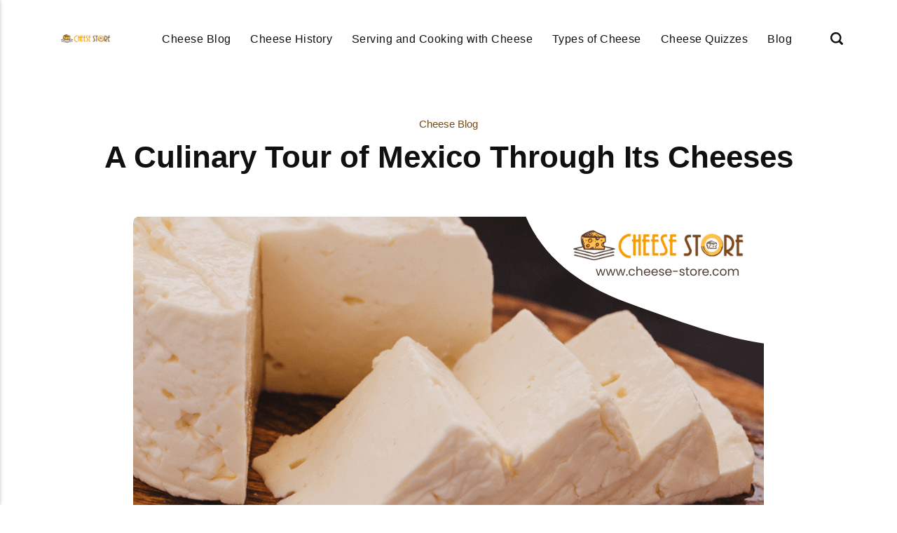

--- FILE ---
content_type: text/html
request_url: https://cheese-store.com/a-culinary-tour-of-mexico-through-its-cheeses/
body_size: 8078
content:
<!DOCTYPE html><html lang="en-gb"><head><meta charset="utf-8"><meta http-equiv="X-UA-Compatible" content="IE=edge"><meta name="viewport" content="width=device-width,initial-scale=1"><title>A Culinary Tour of Mexico Through Its Cheeses - Cheese Store</title><meta name="description" content="Embarking on a voyage through Mexico's cheeses is similar to unlocking a treasure chest of culinary delights, where each piece&hellip;"><meta name="generator" content="Publii Open-Source CMS for Static Site"><script type="text/javascript">(function(w,d,s,l,i){w[l]=w[l]||[];w[l].push({'gtm.start':
						new Date().getTime(),event:'gtm.js'});var f=d.getElementsByTagName(s)[0],
						j=d.createElement(s),dl=l!='dataLayer'?'&l='+l:'';j.async=true;j.src=
						'https://www.googletagmanager.com/gtm.js?id='+i+dl;f.parentNode.insertBefore(j,f);
					})(window,document,'script','dataLayer','GTM-MNMT84G');</script><link rel="canonical" href="https://cheese-store.com/a-culinary-tour-of-mexico-through-its-cheeses/"><link rel="alternate" type="application/atom+xml" href="https://cheese-store.com/feed.xml" title="Cheese Store - RSS"><link rel="alternate" type="application/json" href="https://cheese-store.com/feed.json" title="Cheese Store - JSON"><meta property="og:title" content="A Culinary Tour of Mexico Through Its Cheeses"><meta property="og:image" content="https://cheese-store.com/media/posts/295/A-Culinary-Tour-of-Mexico-Through-Its-Cheeses.png"><meta property="og:image:width" content="900"><meta property="og:image:height" content="500"><meta property="og:site_name" content="Cheese Store"><meta property="og:description" content="Embarking on a voyage through Mexico's cheeses is similar to unlocking a treasure chest of culinary delights, where each piece&hellip;"><meta property="og:url" content="https://cheese-store.com/a-culinary-tour-of-mexico-through-its-cheeses/"><meta property="og:type" content="article"><link rel="shortcut icon" href="https://cheese-store.com/media/website/cheese-store.png" type="image/x-icon"><link rel="stylesheet" href="https://cheese-store.com/assets/css/style.css?v=b602a1788cbdb379740b2292a43c5c60"><script type="application/ld+json">{"@context":"http://schema.org","@type":"Article","mainEntityOfPage":{"@type":"WebPage","@id":"https://cheese-store.com/a-culinary-tour-of-mexico-through-its-cheeses/"},"headline":"A Culinary Tour of Mexico Through Its Cheeses","datePublished":"2024-03-30T12:26-05:00","dateModified":"2025-12-10T21:00-06:00","image":{"@type":"ImageObject","url":"https://cheese-store.com/media/posts/295/A-Culinary-Tour-of-Mexico-Through-Its-Cheeses.png","height":500,"width":900},"description":"Embarking on a voyage through Mexico's cheeses is similar to unlocking a treasure chest of culinary delights, where each piece&hellip;","author":{"@type":"Person","name":"csAdmin","url":"https://cheese-store.com/authors/csadmin/"},"publisher":{"@type":"Organization","name":"csAdmin","logo":{"@type":"ImageObject","url":"https://cheese-store.com/media/website/logo.png","height":58,"width":331}}}</script><noscript><style>img[loading] {
                    opacity: 1;
                }</style></noscript><script async src="https://pagead2.googlesyndication.com/pagead/js/adsbygoogle.js?client=ca-pub-1291576167983828" crossorigin="anonymous"></script></head><body class="post-template"><noscript><iframe src="https://www.googletagmanager.com/ns.html?id=GTM-MNMT84G" height="0" width="0" style="display:none;visibility:hidden"></iframe></noscript><header class="header" id="js-header"><a href="https://cheese-store.com/" class="logo"><img src="https://cheese-store.com/media/website/logo.png" alt="Cheese Store" width="331" height="58"></a><nav class="navbar js-navbar"><button class="navbar__toggle js-toggle" aria-label="Menu"><span class="navbar__toggle-box"><span class="navbar__toggle-inner">Menu</span></span></button><ul class="navbar__menu"><li><a href="https://cheese-store.com/tags/cheese-blog/" title="Cheese Blog" target="_self">Cheese Blog</a></li><li><a href="https://cheese-store.com/tags/cheese-history/" title="Cheese History" target="_self">Cheese History</a></li><li><a href="https://cheese-store.com/tags/serving-and-cooking-with-cheese/" title="Serving and Cooking with Cheese" target="_self">Serving and Cooking with Cheese</a></li><li><a href="https://cheese-store.com/tags/types-of-cheese/" title="Types of Cheese" target="_self">Types of Cheese</a></li><li><a href="https://cheese-store.com/cheese-quizzes/" title="Cheese Quizzes" target="_self">Cheese Quizzes</a></li><li><a href="https://cheese-store.com/tags/blog/" title="Blog" target="_self">Blog</a></li></ul></nav><div class="search"><div class="search__overlay js-search-overlay"><form action="https://cheese-store.com/search.html" class="search__form"><input class="search__input" type="search" name="q" placeholder="search..." aria-label="search..."></form></div><button class="search__btn js-search-btn" aria-label="Search"><svg role="presentation" focusable="false" height="18" width="18"><use xlink:href="https://cheese-store.com/assets/svg/svg-map.svg#search"/></svg></button></div></header><main class="post"><div class="wrapper"><article class="content"><header class="content__header"><a href="https://cheese-store.com/tags/cheese-blog/" class="content__maintag">Cheese Blog</a><h1 class="content__title">A Culinary Tour of Mexico Through Its Cheeses</h1></header><figure class="content__featured-image"><img src="https://cheese-store.com/media/posts/295/A-Culinary-Tour-of-Mexico-Through-Its-Cheeses.png" srcset="https://cheese-store.com/media/posts/295/responsive/A-Culinary-Tour-of-Mexico-Through-Its-Cheeses-xs.png 300w, https://cheese-store.com/media/posts/295/responsive/A-Culinary-Tour-of-Mexico-Through-Its-Cheeses-sm.png 480w, https://cheese-store.com/media/posts/295/responsive/A-Culinary-Tour-of-Mexico-Through-Its-Cheeses-md.png 768w, https://cheese-store.com/media/posts/295/responsive/A-Culinary-Tour-of-Mexico-Through-Its-Cheeses-lg.png 1200w" sizes="(min-width: 56.25em) 100vw, (min-width: 37.5em) 50vw, 100vw" loading="eager" height="500" width="900" alt=""></figure><div class="content__inner"><div class="content__entry"><p>Embarking on a voyage through Mexico's cheeses is similar to unlocking a treasure chest of culinary delights, where each piece tells a story of tradition, culture, and craftsmanship. You'll discover not just the familiar Queso Fresco or the melting marvel that is Queso Oaxaca, but also the less trodden paths leading to the robust flavors of Cotija and the creamy depths of Requesón. As you explore the contributions of artisans like Zoila Sonia and Florecita Quesera, you'll find yourself at the crossroads of history and innovation. The question then becomes, what hidden gems will you uncover in the rich tapestry of Mexico's cheese-making heritage?</p><h2>Key Takeaways</h2><ul><li>Mexican cheeses, like Queso Fresco and Cotija, add depth with their varying textures and flavors to traditional dishes.</li><li>Queso Oaxaca and Queso Chihuahua showcase the adaptability of Mexican cheeses in both savory and sweet recipes.</li><li>The diversity of Mexican cheeses, from fresh Requesón to aged Cotija, highlights the rich culinary landscape of Mexico.</li><li>Each Mexican cheese, whether creamy, crumbly, or stringy, offers a unique way to enhance the authentic taste of Mexican cuisine.</li></ul><h2>Exploring Queso Fresco</h2><figure class="aligncenter size-full wp-image-90669"><img decoding="async" loading="lazy" src="https://cheese-store.com/media/posts/295/Exploring-Queso-Fresco.jpg" alt="Exploring Queso Fresco" width="752" height="464" sizes="(max-width: 48em) 100vw, 100vw" srcset="https://cheese-store.com/media/posts/295/responsive/Exploring-Queso-Fresco-xs.jpg 300w, https://cheese-store.com/media/posts/295/responsive/Exploring-Queso-Fresco-sm.jpg 480w, https://cheese-store.com/media/posts/295/responsive/Exploring-Queso-Fresco-md.jpg 768w"></figure><p>Diving into the heart of Mexican cuisine, let's explore Queso Fresco, a soft, versatile cheese that's become a staple in kitchens across Mexico. Made from whole milk, this Mexican cheese can be found in both salty and non-salty versions, often wrapped in banana or corn leaves to enhance its flavor and preserve its freshness. Its crumbly nature makes it an excellent choice for sprinkling over a variety of dishes, from beans and antojitos to fresh salads, adding a touch of mild, creamy goodness.</p><p>In a cooking class centered on Mexican cuisine, you'd likely learn how to incorporate Queso Fresco into traditional recipes, appreciating its ability to melt beautifully and add a rich, savory element to the dish. The cheeses paired with Queso Fresco in various meals highlight its versatility and the role it plays in complementing different flavors and textures within Mexican cooking. Whether you're a seasoned chef or a culinary novice, understanding how to work with Queso Fresco can elevate your cooking, making every meal a delightful exploration of Mexico's rich gastronomic culture.</p><h2>The Richness of Queso Oaxaca</h2><figure class="aligncenter size-full wp-image-90671"><img decoding="async" loading="lazy" src="https://cheese-store.com/media/posts/295/The-Richness-of-Queso-Oaxaca.jpg" alt="The Richness of Queso Oaxaca" width="640" height="426" sizes="(max-width: 48em) 100vw, 100vw" srcset="https://cheese-store.com/media/posts/295/responsive/The-Richness-of-Queso-Oaxaca-xs.jpg 300w, https://cheese-store.com/media/posts/295/responsive/The-Richness-of-Queso-Oaxaca-sm.jpg 480w, https://cheese-store.com/media/posts/295/responsive/The-Richness-of-Queso-Oaxaca-md.jpg 768w"></figure><p>The state of Oaxaca's culinary gem, Queso Oaxaca, brings a unique, stringy texture to the table, ideal for melting into your favorite Mexican dishes. This Oaxacan cheese, resembling mozzarella, is a must-have for anyone keen to dive deep into the heart of Mexican cuisine. Its mild and slightly salty flavor complements both savory and sweet preparations, making it a versatile addition to your culinary arsenal.</p><p>Here's why you'll love incorporating Queso Oaxaca into your recipes:</p><ol><li><strong>Stringy and Meltable</strong>: Perfect for quesadillas and tlayudas, its texture elevates the dish.</li><li><strong>Distinctive Preparation</strong>: The cheese is stretched and shaped into long ribbons or balls, adding a visual and tactile appeal.</li><li><strong>Mild and Slightly Salty Flavor</strong>: It pairs well with a wide range of ingredients, enhancing the overall taste without overpowering.</li><li><strong>Authentic Touch</strong>: Adding Queso Oaxaca to your dishes brings an authentic slice of Mexican cuisine to your table, allowing you to explore the rich flavors of Oaxaca from the comfort of your home.</li></ol><p>Whether you're a cheese aficionado or a lover of Mexican cuisine, Queso Oaxaca is a culinary treasure that promises to enrich your dishes with its delightful texture and taste.</p><h2>Cotija: Mexico's Parmesan</h2><p>After exploring the stringy delights of Queso Oaxaca, let's turn our attention to Cotija, often heralded as Mexico's Parmesan, for its unique ability to elevate a myriad of dishes with its salty, crumbly texture. Originating from the town of Cotija in Michoacán, this delicious cheese has become a staple in kitchens beyond Mexico City, gracing tables with its presence in tacos, tostadas, and even soups.</p><p>Cotija cheese comes in two main varieties: the fresh cheese, known as Queso Fresco, which is soft and mild, and the aged, firmer counterpart, Queso Añejo. The latter, with its robust flavor, is particularly sought after for its ability to add a rich, savory dimension to dishes. Made from cow's milk, Cotija provides a creamy and slightly tangy taste, enhancing the flavors of traditional Mexican cuisine.</p><p>Whether you're sprinkling it over a steaming bowl of pozole or adding a finishing touch to a simple salad, Cotija's versatility and distinct taste profile make it an indispensable part of Mexico's culinary heritage. Its salty punch and ability to meld into various textures truly earn it the title of Mexico's Parmesan.</p><h2>Delving Into Queso Chihuahua</h2><p>Venturing into the heart of Mexican cheese varieties, you'll discover Queso Chihuahua, a semi-soft delight that's as versatile as it is flavorful. Named after the state rather than the diminutive dog breed, this cheese embodies the rich agricultural area it hails from, famous for its cheese production. With its buttery, slightly tangy flavor profile, Queso Chihuahua is a staple in Mexican cuisine, lending a creamy richness to a variety of dishes.</p><p>Here's why Queso Chihuahua is a must-try on your culinary tour:</p><ol><li><strong>Origin</strong>: It's steeped in the heritage of Chihuahua, an area known for its robust cheese production.</li><li><strong>Flavor</strong>: The cheese boasts a mild, buttery taste with a tangy edge, perfect for those who appreciate subtlety in their cheese.</li><li><strong>Texture</strong>: Its semi-soft, smooth nature allows for easy melting, transforming into a proof of the diversity found in Mexico's culinary landscape delight when heated.</li><li><strong>Versatility</strong>: From string cheese for a snack to a melted topping on nachos, enchiladas, and quesadillas, it's incredibly adaptable.</li></ol><p>As you explore Mexican cuisine, don't overlook Queso Chihuahua. Its unique taste and texture make it a favorite among cheese lovers and a proof of the diversity found in Mexico's culinary landscape.</p><h2>Discovering Requesón and Beyond</h2><figure class="aligncenter size-full wp-image-90670"><img decoding="async" loading="lazy" src="https://cheese-store.com/media/posts/295/Discovering-Requeson-and-Beyond.jpg" alt="Discovering Requesón and Beyond" width="725" height="482" sizes="(max-width: 48em) 100vw, 100vw" srcset="https://cheese-store.com/media/posts/295/responsive/Discovering-Requeson-and-Beyond-xs.jpg 300w, https://cheese-store.com/media/posts/295/responsive/Discovering-Requeson-and-Beyond-sm.jpg 480w, https://cheese-store.com/media/posts/295/responsive/Discovering-Requeson-and-Beyond-md.jpg 768w"></figure><p>Exploring further into Mexico's cheese treasury, you'll stumble upon Requesón, a fresh delight akin to ricotta, offering a creamy twist to both sweet and savory creations. This Mexican cheese, made from whey leftover during cheese production, embodies versatility. Its creamy texture and mild flavor make it a favorite for enriching dishes like tamales, empanadas, and enchiladas. Requesón doesn't just add depth to recipes; it's a nutritional powerhouse, rich in protein yet low in fat, ensuring you can savor the rich essence of traditional Mexican cuisine without compromise.</p><p>Requesón has been a staple in Mexican households for generations, seamlessly blending into the fabric of daily culinary practices. Whether you're spreading it atop a warm piece of toast for a quick snack or mixing it into a hearty filling, its unique taste and texture elevate any meal. As you explore the world of Mexican cheese since discovering Requesón, you'll find it's more than just an ingredient; it's a cultural emblem, a statement to the rich, diverse flavors that Mexico has to offer. So, don't just stop at Requesón; let it be the gateway to exploring the vast, flavorful world of Mexican cheeses.</p><h2>Conclusion</h2><p>You've just taken a flavorful journey through Mexico's cheese landscape, from the soft crumbles of Queso Fresco to the stretchy strands of Queso Oaxaca, and the sharp bite of Cotija. Each cheese tells a story of tradition, craftsmanship, and the rich cultural tapestry of Mexico. So, next time you're at a Hispanic store, remember to explore these culinary treasures. Let the authentic tastes of Mexican cheeses crafted by passionate artisans like Zoila Sonia and Florecita Quesera enrich your meals and your appreciation for Mexico's culinary heritage.</p><p></p></div><footer><div class="content__tags-share"><aside class="content__share"></aside></div><nav class="content__nav"><div class="content__nav__prev"><a class="content__nav__link" href="https://cheese-store.com/hosting-a-cheese-themed-party-ideas-and-inspirations/" rel="prev">Previous Post<h3 class="h6">Hosting a Cheese-Themed Party: Ideas and Inspirations</h3></a></div><div class="content__nav__next"><a class="content__nav__link" href="https://cheese-store.com/fresh-cheeses-you-need-to-try-a-culinary-checklist/" rel="prev">Next Post<h3 class="h6">Fresh Cheeses You Need to Try: A Culinary Checklist</h3></a></div></nav></footer></div></article></div><div class="content__related"><div class="wrapper"><h2 class="h5">Related posts</h2><div class="l-grid l-grid--4"><article class="c-card"><a href="https://cheese-store.com/fresh-cheeses-you-need-to-try-a-culinary-checklist/" class="c-card__image"><img src="https://cheese-store.com/media/posts/296/Fresh-Cheeses-You-Need-to-Try-A-Culinary-Checklist.png" srcset="https://cheese-store.com/media/posts/296/responsive/Fresh-Cheeses-You-Need-to-Try-A-Culinary-Checklist-xs.png 300w, https://cheese-store.com/media/posts/296/responsive/Fresh-Cheeses-You-Need-to-Try-A-Culinary-Checklist-sm.png 480w, https://cheese-store.com/media/posts/296/responsive/Fresh-Cheeses-You-Need-to-Try-A-Culinary-Checklist-md.png 768w, https://cheese-store.com/media/posts/296/responsive/Fresh-Cheeses-You-Need-to-Try-A-Culinary-Checklist-lg.png 1200w" sizes="(min-width: 56.25em) 100vw, (min-width: 37.5em) 50vw, 100vw" loading="lazy" height="500" width="900" alt=""></a><div class="c-card__wrapper"><header class="c-card__header"><div class="c-card__tag"><a href="https://cheese-store.com/tags/cheese-blog/">Cheese Blog</a></div><h3 class="c-card__title"><a href="https://cheese-store.com/fresh-cheeses-you-need-to-try-a-culinary-checklist/" class="invert">Fresh Cheeses You Need to Try: A Culinary Checklist</a></h3></header></div></article><article class="c-card"><a href="https://cheese-store.com/the-luxurious-world-of-the-uks-most-expensive-cheeses/" class="c-card__image"><img src="https://cheese-store.com/media/posts/292/The-Luxurious-World-of-the-UKs-Most-Expensive-Cheeses.png" srcset="https://cheese-store.com/media/posts/292/responsive/The-Luxurious-World-of-the-UKs-Most-Expensive-Cheeses-xs.png 300w, https://cheese-store.com/media/posts/292/responsive/The-Luxurious-World-of-the-UKs-Most-Expensive-Cheeses-sm.png 480w, https://cheese-store.com/media/posts/292/responsive/The-Luxurious-World-of-the-UKs-Most-Expensive-Cheeses-md.png 768w, https://cheese-store.com/media/posts/292/responsive/The-Luxurious-World-of-the-UKs-Most-Expensive-Cheeses-lg.png 1200w" sizes="(min-width: 56.25em) 100vw, (min-width: 37.5em) 50vw, 100vw" loading="lazy" height="500" width="900" alt=""></a><div class="c-card__wrapper"><header class="c-card__header"><div class="c-card__tag"><a href="https://cheese-store.com/tags/cheese-blog/">Cheese Blog</a></div><h3 class="c-card__title"><a href="https://cheese-store.com/the-luxurious-world-of-the-uks-most-expensive-cheeses/" class="invert">The Luxurious World of the UK&#x27;s Most Expensive Cheeses</a></h3></header></div></article><article class="c-card"><a href="https://cheese-store.com/the-science-behind-cheese-aromas-why-some-cheeses-smell-like-feet/" class="c-card__image"><img src="https://cheese-store.com/media/posts/285/The-Science-Behind-Cheese-Aromas-Why-Some-Cheeses-Smell-Like-Feet.png" srcset="https://cheese-store.com/media/posts/285/responsive/The-Science-Behind-Cheese-Aromas-Why-Some-Cheeses-Smell-Like-Feet-xs.png 300w, https://cheese-store.com/media/posts/285/responsive/The-Science-Behind-Cheese-Aromas-Why-Some-Cheeses-Smell-Like-Feet-sm.png 480w, https://cheese-store.com/media/posts/285/responsive/The-Science-Behind-Cheese-Aromas-Why-Some-Cheeses-Smell-Like-Feet-md.png 768w, https://cheese-store.com/media/posts/285/responsive/The-Science-Behind-Cheese-Aromas-Why-Some-Cheeses-Smell-Like-Feet-lg.png 1200w" sizes="(min-width: 56.25em) 100vw, (min-width: 37.5em) 50vw, 100vw" loading="lazy" height="500" width="900" alt=""></a><div class="c-card__wrapper"><header class="c-card__header"><div class="c-card__tag"><a href="https://cheese-store.com/tags/cheese-blog/">Cheese Blog</a></div><h3 class="c-card__title"><a href="https://cheese-store.com/the-science-behind-cheese-aromas-why-some-cheeses-smell-like-feet/" class="invert">The Science Behind Cheese Aromas: Why Some Cheeses Smell Like Feet</a></h3></header></div></article><article class="c-card"><a href="https://cheese-store.com/the-best-spanish-cheeses-you-should-try/" class="c-card__image"><img src="https://cheese-store.com/media/posts/270/holistic-health-images-nuts-fruits-images-pictures-cuisine-blue-cheese-platter-eat-garlic-knife-kitchen-herb-rustic-blue-vein-aged-butcher-knife-herbs-walnut-scaled.jpg" srcset="https://cheese-store.com/media/posts/270/responsive/holistic-health-images-nuts-fruits-images-pictures-cuisine-blue-cheese-platter-eat-garlic-knife-kitchen-herb-rustic-blue-vein-aged-butcher-knife-herbs-walnut-scaled-xs.jpg 300w, https://cheese-store.com/media/posts/270/responsive/holistic-health-images-nuts-fruits-images-pictures-cuisine-blue-cheese-platter-eat-garlic-knife-kitchen-herb-rustic-blue-vein-aged-butcher-knife-herbs-walnut-scaled-sm.jpg 480w, https://cheese-store.com/media/posts/270/responsive/holistic-health-images-nuts-fruits-images-pictures-cuisine-blue-cheese-platter-eat-garlic-knife-kitchen-herb-rustic-blue-vein-aged-butcher-knife-herbs-walnut-scaled-md.jpg 768w, https://cheese-store.com/media/posts/270/responsive/holistic-health-images-nuts-fruits-images-pictures-cuisine-blue-cheese-platter-eat-garlic-knife-kitchen-herb-rustic-blue-vein-aged-butcher-knife-herbs-walnut-scaled-lg.jpg 1200w" sizes="(min-width: 56.25em) 100vw, (min-width: 37.5em) 50vw, 100vw" loading="lazy" height="1709" width="2560" alt=""></a><div class="c-card__wrapper"><header class="c-card__header"><div class="c-card__tag"><a href="https://cheese-store.com/tags/cheese-blog/">Cheese Blog</a></div><h3 class="c-card__title"><a href="https://cheese-store.com/the-best-spanish-cheeses-you-should-try/" class="invert">The Best Spanish Cheeses You Should Try</a></h3></header></div></article></div></div></div></main><footer class="footer"><div class="footer__copyright">© 2025 Cheese Store</div></footer><script>window.publiiThemeMenuConfig = {    
      mobileMenuMode: 'sidebar',
      animationSpeed: 300,
      submenuWidth: 'auto',
      doubleClickTime: 500,
      mobileMenuExpandableSubmenus: true, 
      relatedContainerForOverlayMenuSelector: '.navbar',
   };</script><script defer="defer" src="https://cheese-store.com/assets/js/scripts.min.js?v=1b09dc64eb6086ddc9720890661ff038"></script><script>var images = document.querySelectorAll('img[loading]');

      for (var i = 0; i < images.length; i++) {
         if (images[i].complete) {
               images[i].classList.add('is-loaded');
         } else {
               images[i].addEventListener('load', function () {
                  this.classList.add('is-loaded');
               }, false);
         }
      }</script><script src="https://cheese-store.com/media/plugins/pagePrefetching/quicklink.umd.js"></script><script>window.addEventListener('load', () => {
					quicklink.listen({
						prerender: false,
						el: document.querySelector('body'),
						delay: 0,
						limit: Infinity,
						throttle: Infinity,
						timeout: 2000
					});
				});</script></body></html>

--- FILE ---
content_type: text/html; charset=utf-8
request_url: https://www.google.com/recaptcha/api2/aframe
body_size: 267
content:
<!DOCTYPE HTML><html><head><meta http-equiv="content-type" content="text/html; charset=UTF-8"></head><body><script nonce="T6A2jKmZSyHdQby1idDq9A">/** Anti-fraud and anti-abuse applications only. See google.com/recaptcha */ try{var clients={'sodar':'https://pagead2.googlesyndication.com/pagead/sodar?'};window.addEventListener("message",function(a){try{if(a.source===window.parent){var b=JSON.parse(a.data);var c=clients[b['id']];if(c){var d=document.createElement('img');d.src=c+b['params']+'&rc='+(localStorage.getItem("rc::a")?sessionStorage.getItem("rc::b"):"");window.document.body.appendChild(d);sessionStorage.setItem("rc::e",parseInt(sessionStorage.getItem("rc::e")||0)+1);localStorage.setItem("rc::h",'1769758627967');}}}catch(b){}});window.parent.postMessage("_grecaptcha_ready", "*");}catch(b){}</script></body></html>